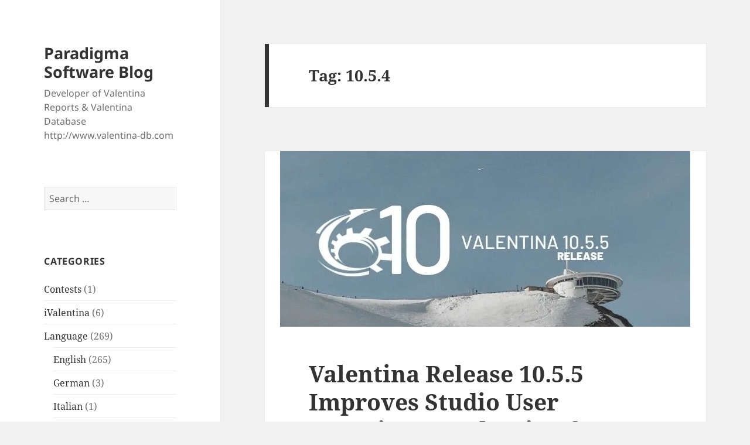

--- FILE ---
content_type: text/html; charset=UTF-8
request_url: https://www.valentina-db.net/tag/10-5-4/
body_size: 10120
content:
<!DOCTYPE html>
<html lang="en-US" class="no-js">
<head>
	<meta charset="UTF-8">
	<meta name="viewport" content="width=device-width, initial-scale=1.0">
	<link rel="profile" href="https://gmpg.org/xfn/11">
	<link rel="pingback" href="https://www.valentina-db.net/xmlrpc.php">
	<script>
(function(html){html.className = html.className.replace(/\bno-js\b/,'js')})(document.documentElement);
//# sourceURL=twentyfifteen_javascript_detection
</script>
<title>10.5.4 &#8211; Paradigma Software Blog</title>
<meta name='robots' content='max-image-preview:large' />
<link rel='dns-prefetch' href='//secure.gravatar.com' />
<link rel='dns-prefetch' href='//stats.wp.com' />
<link rel='dns-prefetch' href='//v0.wordpress.com' />
<link rel='dns-prefetch' href='//widgets.wp.com' />
<link rel='dns-prefetch' href='//s0.wp.com' />
<link rel='dns-prefetch' href='//0.gravatar.com' />
<link rel='dns-prefetch' href='//1.gravatar.com' />
<link rel='dns-prefetch' href='//2.gravatar.com' />
<link rel='preconnect' href='//i0.wp.com' />
<link rel="alternate" type="application/rss+xml" title="Paradigma Software Blog &raquo; Feed" href="https://www.valentina-db.net/feed/" />
<link rel="alternate" type="application/rss+xml" title="Paradigma Software Blog &raquo; Comments Feed" href="https://www.valentina-db.net/comments/feed/" />
<link rel="alternate" type="application/rss+xml" title="Paradigma Software Blog &raquo; 10.5.4 Tag Feed" href="https://www.valentina-db.net/tag/10-5-4/feed/" />
<style id='wp-img-auto-sizes-contain-inline-css'>
img:is([sizes=auto i],[sizes^="auto," i]){contain-intrinsic-size:3000px 1500px}
/*# sourceURL=wp-img-auto-sizes-contain-inline-css */
</style>
<link rel='stylesheet' id='twentyfifteen-jetpack-css' href='https://www.valentina-db.net/wp-content/plugins/jetpack/modules/theme-tools/compat/twentyfifteen.css?ver=15.4' media='all' />
<style id='wp-emoji-styles-inline-css'>

	img.wp-smiley, img.emoji {
		display: inline !important;
		border: none !important;
		box-shadow: none !important;
		height: 1em !important;
		width: 1em !important;
		margin: 0 0.07em !important;
		vertical-align: -0.1em !important;
		background: none !important;
		padding: 0 !important;
	}
/*# sourceURL=wp-emoji-styles-inline-css */
</style>
<style id='wp-block-library-inline-css'>
:root{--wp-block-synced-color:#7a00df;--wp-block-synced-color--rgb:122,0,223;--wp-bound-block-color:var(--wp-block-synced-color);--wp-editor-canvas-background:#ddd;--wp-admin-theme-color:#007cba;--wp-admin-theme-color--rgb:0,124,186;--wp-admin-theme-color-darker-10:#006ba1;--wp-admin-theme-color-darker-10--rgb:0,107,160.5;--wp-admin-theme-color-darker-20:#005a87;--wp-admin-theme-color-darker-20--rgb:0,90,135;--wp-admin-border-width-focus:2px}@media (min-resolution:192dpi){:root{--wp-admin-border-width-focus:1.5px}}.wp-element-button{cursor:pointer}:root .has-very-light-gray-background-color{background-color:#eee}:root .has-very-dark-gray-background-color{background-color:#313131}:root .has-very-light-gray-color{color:#eee}:root .has-very-dark-gray-color{color:#313131}:root .has-vivid-green-cyan-to-vivid-cyan-blue-gradient-background{background:linear-gradient(135deg,#00d084,#0693e3)}:root .has-purple-crush-gradient-background{background:linear-gradient(135deg,#34e2e4,#4721fb 50%,#ab1dfe)}:root .has-hazy-dawn-gradient-background{background:linear-gradient(135deg,#faaca8,#dad0ec)}:root .has-subdued-olive-gradient-background{background:linear-gradient(135deg,#fafae1,#67a671)}:root .has-atomic-cream-gradient-background{background:linear-gradient(135deg,#fdd79a,#004a59)}:root .has-nightshade-gradient-background{background:linear-gradient(135deg,#330968,#31cdcf)}:root .has-midnight-gradient-background{background:linear-gradient(135deg,#020381,#2874fc)}:root{--wp--preset--font-size--normal:16px;--wp--preset--font-size--huge:42px}.has-regular-font-size{font-size:1em}.has-larger-font-size{font-size:2.625em}.has-normal-font-size{font-size:var(--wp--preset--font-size--normal)}.has-huge-font-size{font-size:var(--wp--preset--font-size--huge)}.has-text-align-center{text-align:center}.has-text-align-left{text-align:left}.has-text-align-right{text-align:right}.has-fit-text{white-space:nowrap!important}#end-resizable-editor-section{display:none}.aligncenter{clear:both}.items-justified-left{justify-content:flex-start}.items-justified-center{justify-content:center}.items-justified-right{justify-content:flex-end}.items-justified-space-between{justify-content:space-between}.screen-reader-text{border:0;clip-path:inset(50%);height:1px;margin:-1px;overflow:hidden;padding:0;position:absolute;width:1px;word-wrap:normal!important}.screen-reader-text:focus{background-color:#ddd;clip-path:none;color:#444;display:block;font-size:1em;height:auto;left:5px;line-height:normal;padding:15px 23px 14px;text-decoration:none;top:5px;width:auto;z-index:100000}html :where(.has-border-color){border-style:solid}html :where([style*=border-top-color]){border-top-style:solid}html :where([style*=border-right-color]){border-right-style:solid}html :where([style*=border-bottom-color]){border-bottom-style:solid}html :where([style*=border-left-color]){border-left-style:solid}html :where([style*=border-width]){border-style:solid}html :where([style*=border-top-width]){border-top-style:solid}html :where([style*=border-right-width]){border-right-style:solid}html :where([style*=border-bottom-width]){border-bottom-style:solid}html :where([style*=border-left-width]){border-left-style:solid}html :where(img[class*=wp-image-]){height:auto;max-width:100%}:where(figure){margin:0 0 1em}html :where(.is-position-sticky){--wp-admin--admin-bar--position-offset:var(--wp-admin--admin-bar--height,0px)}@media screen and (max-width:600px){html :where(.is-position-sticky){--wp-admin--admin-bar--position-offset:0px}}

/*# sourceURL=wp-block-library-inline-css */
</style><style id='wp-block-paragraph-inline-css'>
.is-small-text{font-size:.875em}.is-regular-text{font-size:1em}.is-large-text{font-size:2.25em}.is-larger-text{font-size:3em}.has-drop-cap:not(:focus):first-letter{float:left;font-size:8.4em;font-style:normal;font-weight:100;line-height:.68;margin:.05em .1em 0 0;text-transform:uppercase}body.rtl .has-drop-cap:not(:focus):first-letter{float:none;margin-left:.1em}p.has-drop-cap.has-background{overflow:hidden}:root :where(p.has-background){padding:1.25em 2.375em}:where(p.has-text-color:not(.has-link-color)) a{color:inherit}p.has-text-align-left[style*="writing-mode:vertical-lr"],p.has-text-align-right[style*="writing-mode:vertical-rl"]{rotate:180deg}
/*# sourceURL=https://www.valentina-db.net/wp-includes/blocks/paragraph/style.min.css */
</style>
<style id='global-styles-inline-css'>
:root{--wp--preset--aspect-ratio--square: 1;--wp--preset--aspect-ratio--4-3: 4/3;--wp--preset--aspect-ratio--3-4: 3/4;--wp--preset--aspect-ratio--3-2: 3/2;--wp--preset--aspect-ratio--2-3: 2/3;--wp--preset--aspect-ratio--16-9: 16/9;--wp--preset--aspect-ratio--9-16: 9/16;--wp--preset--color--black: #000000;--wp--preset--color--cyan-bluish-gray: #abb8c3;--wp--preset--color--white: #fff;--wp--preset--color--pale-pink: #f78da7;--wp--preset--color--vivid-red: #cf2e2e;--wp--preset--color--luminous-vivid-orange: #ff6900;--wp--preset--color--luminous-vivid-amber: #fcb900;--wp--preset--color--light-green-cyan: #7bdcb5;--wp--preset--color--vivid-green-cyan: #00d084;--wp--preset--color--pale-cyan-blue: #8ed1fc;--wp--preset--color--vivid-cyan-blue: #0693e3;--wp--preset--color--vivid-purple: #9b51e0;--wp--preset--color--dark-gray: #111;--wp--preset--color--light-gray: #f1f1f1;--wp--preset--color--yellow: #f4ca16;--wp--preset--color--dark-brown: #352712;--wp--preset--color--medium-pink: #e53b51;--wp--preset--color--light-pink: #ffe5d1;--wp--preset--color--dark-purple: #2e2256;--wp--preset--color--purple: #674970;--wp--preset--color--blue-gray: #22313f;--wp--preset--color--bright-blue: #55c3dc;--wp--preset--color--light-blue: #e9f2f9;--wp--preset--gradient--vivid-cyan-blue-to-vivid-purple: linear-gradient(135deg,rgb(6,147,227) 0%,rgb(155,81,224) 100%);--wp--preset--gradient--light-green-cyan-to-vivid-green-cyan: linear-gradient(135deg,rgb(122,220,180) 0%,rgb(0,208,130) 100%);--wp--preset--gradient--luminous-vivid-amber-to-luminous-vivid-orange: linear-gradient(135deg,rgb(252,185,0) 0%,rgb(255,105,0) 100%);--wp--preset--gradient--luminous-vivid-orange-to-vivid-red: linear-gradient(135deg,rgb(255,105,0) 0%,rgb(207,46,46) 100%);--wp--preset--gradient--very-light-gray-to-cyan-bluish-gray: linear-gradient(135deg,rgb(238,238,238) 0%,rgb(169,184,195) 100%);--wp--preset--gradient--cool-to-warm-spectrum: linear-gradient(135deg,rgb(74,234,220) 0%,rgb(151,120,209) 20%,rgb(207,42,186) 40%,rgb(238,44,130) 60%,rgb(251,105,98) 80%,rgb(254,248,76) 100%);--wp--preset--gradient--blush-light-purple: linear-gradient(135deg,rgb(255,206,236) 0%,rgb(152,150,240) 100%);--wp--preset--gradient--blush-bordeaux: linear-gradient(135deg,rgb(254,205,165) 0%,rgb(254,45,45) 50%,rgb(107,0,62) 100%);--wp--preset--gradient--luminous-dusk: linear-gradient(135deg,rgb(255,203,112) 0%,rgb(199,81,192) 50%,rgb(65,88,208) 100%);--wp--preset--gradient--pale-ocean: linear-gradient(135deg,rgb(255,245,203) 0%,rgb(182,227,212) 50%,rgb(51,167,181) 100%);--wp--preset--gradient--electric-grass: linear-gradient(135deg,rgb(202,248,128) 0%,rgb(113,206,126) 100%);--wp--preset--gradient--midnight: linear-gradient(135deg,rgb(2,3,129) 0%,rgb(40,116,252) 100%);--wp--preset--gradient--dark-gray-gradient-gradient: linear-gradient(90deg, rgba(17,17,17,1) 0%, rgba(42,42,42,1) 100%);--wp--preset--gradient--light-gray-gradient: linear-gradient(90deg, rgba(241,241,241,1) 0%, rgba(215,215,215,1) 100%);--wp--preset--gradient--white-gradient: linear-gradient(90deg, rgba(255,255,255,1) 0%, rgba(230,230,230,1) 100%);--wp--preset--gradient--yellow-gradient: linear-gradient(90deg, rgba(244,202,22,1) 0%, rgba(205,168,10,1) 100%);--wp--preset--gradient--dark-brown-gradient: linear-gradient(90deg, rgba(53,39,18,1) 0%, rgba(91,67,31,1) 100%);--wp--preset--gradient--medium-pink-gradient: linear-gradient(90deg, rgba(229,59,81,1) 0%, rgba(209,28,51,1) 100%);--wp--preset--gradient--light-pink-gradient: linear-gradient(90deg, rgba(255,229,209,1) 0%, rgba(255,200,158,1) 100%);--wp--preset--gradient--dark-purple-gradient: linear-gradient(90deg, rgba(46,34,86,1) 0%, rgba(66,48,123,1) 100%);--wp--preset--gradient--purple-gradient: linear-gradient(90deg, rgba(103,73,112,1) 0%, rgba(131,93,143,1) 100%);--wp--preset--gradient--blue-gray-gradient: linear-gradient(90deg, rgba(34,49,63,1) 0%, rgba(52,75,96,1) 100%);--wp--preset--gradient--bright-blue-gradient: linear-gradient(90deg, rgba(85,195,220,1) 0%, rgba(43,180,211,1) 100%);--wp--preset--gradient--light-blue-gradient: linear-gradient(90deg, rgba(233,242,249,1) 0%, rgba(193,218,238,1) 100%);--wp--preset--font-size--small: 13px;--wp--preset--font-size--medium: 20px;--wp--preset--font-size--large: 36px;--wp--preset--font-size--x-large: 42px;--wp--preset--spacing--20: 0.44rem;--wp--preset--spacing--30: 0.67rem;--wp--preset--spacing--40: 1rem;--wp--preset--spacing--50: 1.5rem;--wp--preset--spacing--60: 2.25rem;--wp--preset--spacing--70: 3.38rem;--wp--preset--spacing--80: 5.06rem;--wp--preset--shadow--natural: 6px 6px 9px rgba(0, 0, 0, 0.2);--wp--preset--shadow--deep: 12px 12px 50px rgba(0, 0, 0, 0.4);--wp--preset--shadow--sharp: 6px 6px 0px rgba(0, 0, 0, 0.2);--wp--preset--shadow--outlined: 6px 6px 0px -3px rgb(255, 255, 255), 6px 6px rgb(0, 0, 0);--wp--preset--shadow--crisp: 6px 6px 0px rgb(0, 0, 0);}:where(.is-layout-flex){gap: 0.5em;}:where(.is-layout-grid){gap: 0.5em;}body .is-layout-flex{display: flex;}.is-layout-flex{flex-wrap: wrap;align-items: center;}.is-layout-flex > :is(*, div){margin: 0;}body .is-layout-grid{display: grid;}.is-layout-grid > :is(*, div){margin: 0;}:where(.wp-block-columns.is-layout-flex){gap: 2em;}:where(.wp-block-columns.is-layout-grid){gap: 2em;}:where(.wp-block-post-template.is-layout-flex){gap: 1.25em;}:where(.wp-block-post-template.is-layout-grid){gap: 1.25em;}.has-black-color{color: var(--wp--preset--color--black) !important;}.has-cyan-bluish-gray-color{color: var(--wp--preset--color--cyan-bluish-gray) !important;}.has-white-color{color: var(--wp--preset--color--white) !important;}.has-pale-pink-color{color: var(--wp--preset--color--pale-pink) !important;}.has-vivid-red-color{color: var(--wp--preset--color--vivid-red) !important;}.has-luminous-vivid-orange-color{color: var(--wp--preset--color--luminous-vivid-orange) !important;}.has-luminous-vivid-amber-color{color: var(--wp--preset--color--luminous-vivid-amber) !important;}.has-light-green-cyan-color{color: var(--wp--preset--color--light-green-cyan) !important;}.has-vivid-green-cyan-color{color: var(--wp--preset--color--vivid-green-cyan) !important;}.has-pale-cyan-blue-color{color: var(--wp--preset--color--pale-cyan-blue) !important;}.has-vivid-cyan-blue-color{color: var(--wp--preset--color--vivid-cyan-blue) !important;}.has-vivid-purple-color{color: var(--wp--preset--color--vivid-purple) !important;}.has-black-background-color{background-color: var(--wp--preset--color--black) !important;}.has-cyan-bluish-gray-background-color{background-color: var(--wp--preset--color--cyan-bluish-gray) !important;}.has-white-background-color{background-color: var(--wp--preset--color--white) !important;}.has-pale-pink-background-color{background-color: var(--wp--preset--color--pale-pink) !important;}.has-vivid-red-background-color{background-color: var(--wp--preset--color--vivid-red) !important;}.has-luminous-vivid-orange-background-color{background-color: var(--wp--preset--color--luminous-vivid-orange) !important;}.has-luminous-vivid-amber-background-color{background-color: var(--wp--preset--color--luminous-vivid-amber) !important;}.has-light-green-cyan-background-color{background-color: var(--wp--preset--color--light-green-cyan) !important;}.has-vivid-green-cyan-background-color{background-color: var(--wp--preset--color--vivid-green-cyan) !important;}.has-pale-cyan-blue-background-color{background-color: var(--wp--preset--color--pale-cyan-blue) !important;}.has-vivid-cyan-blue-background-color{background-color: var(--wp--preset--color--vivid-cyan-blue) !important;}.has-vivid-purple-background-color{background-color: var(--wp--preset--color--vivid-purple) !important;}.has-black-border-color{border-color: var(--wp--preset--color--black) !important;}.has-cyan-bluish-gray-border-color{border-color: var(--wp--preset--color--cyan-bluish-gray) !important;}.has-white-border-color{border-color: var(--wp--preset--color--white) !important;}.has-pale-pink-border-color{border-color: var(--wp--preset--color--pale-pink) !important;}.has-vivid-red-border-color{border-color: var(--wp--preset--color--vivid-red) !important;}.has-luminous-vivid-orange-border-color{border-color: var(--wp--preset--color--luminous-vivid-orange) !important;}.has-luminous-vivid-amber-border-color{border-color: var(--wp--preset--color--luminous-vivid-amber) !important;}.has-light-green-cyan-border-color{border-color: var(--wp--preset--color--light-green-cyan) !important;}.has-vivid-green-cyan-border-color{border-color: var(--wp--preset--color--vivid-green-cyan) !important;}.has-pale-cyan-blue-border-color{border-color: var(--wp--preset--color--pale-cyan-blue) !important;}.has-vivid-cyan-blue-border-color{border-color: var(--wp--preset--color--vivid-cyan-blue) !important;}.has-vivid-purple-border-color{border-color: var(--wp--preset--color--vivid-purple) !important;}.has-vivid-cyan-blue-to-vivid-purple-gradient-background{background: var(--wp--preset--gradient--vivid-cyan-blue-to-vivid-purple) !important;}.has-light-green-cyan-to-vivid-green-cyan-gradient-background{background: var(--wp--preset--gradient--light-green-cyan-to-vivid-green-cyan) !important;}.has-luminous-vivid-amber-to-luminous-vivid-orange-gradient-background{background: var(--wp--preset--gradient--luminous-vivid-amber-to-luminous-vivid-orange) !important;}.has-luminous-vivid-orange-to-vivid-red-gradient-background{background: var(--wp--preset--gradient--luminous-vivid-orange-to-vivid-red) !important;}.has-very-light-gray-to-cyan-bluish-gray-gradient-background{background: var(--wp--preset--gradient--very-light-gray-to-cyan-bluish-gray) !important;}.has-cool-to-warm-spectrum-gradient-background{background: var(--wp--preset--gradient--cool-to-warm-spectrum) !important;}.has-blush-light-purple-gradient-background{background: var(--wp--preset--gradient--blush-light-purple) !important;}.has-blush-bordeaux-gradient-background{background: var(--wp--preset--gradient--blush-bordeaux) !important;}.has-luminous-dusk-gradient-background{background: var(--wp--preset--gradient--luminous-dusk) !important;}.has-pale-ocean-gradient-background{background: var(--wp--preset--gradient--pale-ocean) !important;}.has-electric-grass-gradient-background{background: var(--wp--preset--gradient--electric-grass) !important;}.has-midnight-gradient-background{background: var(--wp--preset--gradient--midnight) !important;}.has-small-font-size{font-size: var(--wp--preset--font-size--small) !important;}.has-medium-font-size{font-size: var(--wp--preset--font-size--medium) !important;}.has-large-font-size{font-size: var(--wp--preset--font-size--large) !important;}.has-x-large-font-size{font-size: var(--wp--preset--font-size--x-large) !important;}
/*# sourceURL=global-styles-inline-css */
</style>

<style id='classic-theme-styles-inline-css'>
/*! This file is auto-generated */
.wp-block-button__link{color:#fff;background-color:#32373c;border-radius:9999px;box-shadow:none;text-decoration:none;padding:calc(.667em + 2px) calc(1.333em + 2px);font-size:1.125em}.wp-block-file__button{background:#32373c;color:#fff;text-decoration:none}
/*# sourceURL=/wp-includes/css/classic-themes.min.css */
</style>
<link rel='stylesheet' id='twentyfifteen-fonts-css' href='https://www.valentina-db.net/wp-content/themes/twentyfifteen/assets/fonts/noto-sans-plus-noto-serif-plus-inconsolata.css?ver=20230328' media='all' />
<link rel='stylesheet' id='genericons-css' href='https://www.valentina-db.net/wp-content/plugins/jetpack/_inc/genericons/genericons/genericons.css?ver=3.1' media='all' />
<link rel='stylesheet' id='twentyfifteen-style-css' href='https://www.valentina-db.net/wp-content/themes/twentyfifteen/style.css?ver=20251202' media='all' />
<link rel='stylesheet' id='twentyfifteen-block-style-css' href='https://www.valentina-db.net/wp-content/themes/twentyfifteen/css/blocks.css?ver=20240715' media='all' />
<link rel='stylesheet' id='jetpack_likes-css' href='https://www.valentina-db.net/wp-content/plugins/jetpack/modules/likes/style.css?ver=15.4' media='all' />
<script src="https://www.valentina-db.net/wp-includes/js/jquery/jquery.min.js?ver=3.7.1" id="jquery-core-js"></script>
<script src="https://www.valentina-db.net/wp-includes/js/jquery/jquery-migrate.min.js?ver=3.4.1" id="jquery-migrate-js"></script>
<script id="twentyfifteen-script-js-extra">
var screenReaderText = {"expand":"\u003Cspan class=\"screen-reader-text\"\u003Eexpand child menu\u003C/span\u003E","collapse":"\u003Cspan class=\"screen-reader-text\"\u003Ecollapse child menu\u003C/span\u003E"};
//# sourceURL=twentyfifteen-script-js-extra
</script>
<script src="https://www.valentina-db.net/wp-content/themes/twentyfifteen/js/functions.js?ver=20250729" id="twentyfifteen-script-js" defer data-wp-strategy="defer"></script>
<link rel="https://api.w.org/" href="https://www.valentina-db.net/wp-json/" /><link rel="alternate" title="JSON" type="application/json" href="https://www.valentina-db.net/wp-json/wp/v2/tags/288" /><link rel="EditURI" type="application/rsd+xml" title="RSD" href="https://www.valentina-db.net/xmlrpc.php?rsd" />
<meta name="generator" content="MYOB">	<style>img#wpstats{display:none}</style>
		
<!-- Jetpack Open Graph Tags -->
<meta property="og:type" content="website" />
<meta property="og:title" content="10.5.4 &#8211; Paradigma Software Blog" />
<meta property="og:url" content="https://www.valentina-db.net/tag/10-5-4/" />
<meta property="og:site_name" content="Paradigma Software Blog" />
<meta property="og:image" content="https://s0.wp.com/i/blank.jpg" />
<meta property="og:image:width" content="200" />
<meta property="og:image:height" content="200" />
<meta property="og:image:alt" content="" />
<meta property="og:locale" content="en_US" />

<!-- End Jetpack Open Graph Tags -->
</head>

<body class="archive tag tag-10-5-4 tag-288 wp-embed-responsive wp-theme-twentyfifteen">
<div id="page" class="hfeed site">
	<a class="skip-link screen-reader-text" href="#content">
		Skip to content	</a>

	<div id="sidebar" class="sidebar">
		<header id="masthead" class="site-header">
			<div class="site-branding">
									<p class="site-title"><a href="https://www.valentina-db.net/" rel="home" >Paradigma Software Blog</a></p>
										<p class="site-description">Developer of Valentina Reports &amp; Valentina Database http://www.valentina-db.com</p>
				
				<button class="secondary-toggle">Menu and widgets</button>
			</div><!-- .site-branding -->
		</header><!-- .site-header -->

			<div id="secondary" class="secondary">

		
		
					<div id="widget-area" class="widget-area" role="complementary">
				<aside id="search-3" class="widget widget_search"><form role="search" method="get" class="search-form" action="https://www.valentina-db.net/">
				<label>
					<span class="screen-reader-text">Search for:</span>
					<input type="search" class="search-field" placeholder="Search &hellip;" value="" name="s" />
				</label>
				<input type="submit" class="search-submit screen-reader-text" value="Search" />
			</form></aside><aside id="categories-2" class="widget widget_categories"><h2 class="widget-title">Categories</h2><nav aria-label="Categories">
			<ul>
					<li class="cat-item cat-item-153"><a href="https://www.valentina-db.net/category/contests/">Contests</a> (1)
</li>
	<li class="cat-item cat-item-77"><a href="https://www.valentina-db.net/category/ivalentina/">iValentina</a> (6)
</li>
	<li class="cat-item cat-item-3"><a href="https://www.valentina-db.net/category/language/">Language</a> (269)
<ul class='children'>
	<li class="cat-item cat-item-4"><a href="https://www.valentina-db.net/category/language/english/">English</a> (265)
</li>
	<li class="cat-item cat-item-6"><a href="https://www.valentina-db.net/category/language/german/">German</a> (3)
</li>
	<li class="cat-item cat-item-94"><a href="https://www.valentina-db.net/category/language/italian/">Italian</a> (1)
</li>
	<li class="cat-item cat-item-5"><a href="https://www.valentina-db.net/category/language/russian/">Russian</a> (4)
</li>
	<li class="cat-item cat-item-384"><a href="https://www.valentina-db.net/category/language/ukrainian/">Ukrainian</a> (1)
</li>
</ul>
</li>
	<li class="cat-item cat-item-29"><a href="https://www.valentina-db.net/category/paradigma-software/">Paradigma Software</a> (141)
<ul class='children'>
	<li class="cat-item cat-item-86"><a href="https://www.valentina-db.net/category/paradigma-software/benches/">Benches</a> (6)
</li>
	<li class="cat-item cat-item-364"><a href="https://www.valentina-db.net/category/paradigma-software/betas/">Betas</a> (1)
</li>
	<li class="cat-item cat-item-171"><a href="https://www.valentina-db.net/category/paradigma-software/education-research/">Education &amp; Research</a> (3)
</li>
	<li class="cat-item cat-item-63"><a href="https://www.valentina-db.net/category/paradigma-software/events/">Events</a> (2)
</li>
	<li class="cat-item cat-item-66"><a href="https://www.valentina-db.net/category/paradigma-software/info/">Info</a> (9)
</li>
	<li class="cat-item cat-item-88"><a href="https://www.valentina-db.net/category/paradigma-software/licensing/">Licensing</a> (7)
</li>
	<li class="cat-item cat-item-70"><a href="https://www.valentina-db.net/category/paradigma-software/partners/">Partners</a> (9)
</li>
	<li class="cat-item cat-item-131"><a href="https://www.valentina-db.net/category/paradigma-software/releases/">Releases</a> (63)
</li>
	<li class="cat-item cat-item-64"><a href="https://www.valentina-db.net/category/paradigma-software/special-offers/">Special Offers</a> (37)
</li>
	<li class="cat-item cat-item-105"><a href="https://www.valentina-db.net/category/paradigma-software/videos/">Videos</a> (10)
</li>
</ul>
</li>
	<li class="cat-item cat-item-41"><a href="https://www.valentina-db.net/category/platforms/">Platforms</a> (98)
<ul class='children'>
	<li class="cat-item cat-item-60"><a href="https://www.valentina-db.net/category/platforms/64-bit/">64 bit</a> (26)
</li>
	<li class="cat-item cat-item-65"><a href="https://www.valentina-db.net/category/platforms/iphoneipad/">iPhone/iPad</a> (8)
</li>
	<li class="cat-item cat-item-42"><a href="https://www.valentina-db.net/category/platforms/linux/">Linux</a> (37)
</li>
	<li class="cat-item cat-item-43"><a href="https://www.valentina-db.net/category/platforms/mac-os-x/">macOS</a> (60)
</li>
	<li class="cat-item cat-item-44"><a href="https://www.valentina-db.net/category/platforms/windows/">Windows</a> (33)
</li>
</ul>
</li>
	<li class="cat-item cat-item-324"><a href="https://www.valentina-db.net/category/ukraine/">Ukraine</a> (1)
</li>
	<li class="cat-item cat-item-1"><a href="https://www.valentina-db.net/category/uncategorized/">Uncategorized</a> (3)
</li>
	<li class="cat-item cat-item-14"><a href="https://www.valentina-db.net/category/adk/">Valentina ADKs</a> (186)
<ul class='children'>
	<li class="cat-item cat-item-17"><a href="https://www.valentina-db.net/category/adk/vnet/">Valentina for .NET</a> (12)
</li>
	<li class="cat-item cat-item-23"><a href="https://www.valentina-db.net/category/adk/vcsdk/">Valentina for C</a> (11)
</li>
	<li class="cat-item cat-item-19"><a href="https://www.valentina-db.net/category/adk/vsdk/">Valentina for C++</a> (20)
</li>
	<li class="cat-item cat-item-59"><a href="https://www.valentina-db.net/category/adk/valentina-for-cocoa/">Valentina for Cocoa</a> (13)
</li>
	<li class="cat-item cat-item-18"><a href="https://www.valentina-db.net/category/adk/vcom/">Valentina for COM</a> (2)
</li>
	<li class="cat-item cat-item-25"><a href="https://www.valentina-db.net/category/adk/v4md/">Valentina for Director</a> (5)
</li>
	<li class="cat-item cat-item-38"><a href="https://www.valentina-db.net/category/adk/valentina-for-iphone/">Valentina for iPhone</a> (3)
</li>
	<li class="cat-item cat-item-24"><a href="https://www.valentina-db.net/category/adk/vjdk/">Valentina for Java</a> (11)
</li>
	<li class="cat-item cat-item-20"><a href="https://www.valentina-db.net/category/adk/vphp/">Valentina for PHP</a> (20)
</li>
	<li class="cat-item cat-item-261"><a href="https://www.valentina-db.net/category/adk/valentina-for-python/">Valentina for Python</a> (18)
</li>
	<li class="cat-item cat-item-15"><a href="https://www.valentina-db.net/category/adk/v4rb/">Valentina for REALbasic/Xojo</a> (61)
</li>
	<li class="cat-item cat-item-22"><a href="https://www.valentina-db.net/category/adk/v4rev/">Valentina for Revolution/Livecode</a> (17)
</li>
	<li class="cat-item cat-item-21"><a href="https://www.valentina-db.net/category/adk/vruby/">Valentina for Ruby</a> (3)
</li>
	<li class="cat-item cat-item-40"><a href="https://www.valentina-db.net/category/adk/valentina-odbc/">Valentina ODBC</a> (9)
</li>
</ul>
</li>
	<li class="cat-item cat-item-87"><a href="https://www.valentina-db.net/category/valentina-developer-network/">Valentina Developer Network</a> (14)
</li>
	<li class="cat-item cat-item-26"><a href="https://www.valentina-db.net/category/valentina-docs/">Valentina Docs</a> (13)
</li>
	<li class="cat-item cat-item-211"><a href="https://www.valentina-db.net/category/valentina-forms/">Valentina Forms</a> (26)
</li>
	<li class="cat-item cat-item-10"><a href="https://www.valentina-db.net/category/vkernel/">Valentina KERNEL</a> (148)
</li>
	<li class="cat-item cat-item-366"><a href="https://www.valentina-db.net/category/valentina-projects/">Valentina Projects</a> (11)
</li>
	<li class="cat-item cat-item-11"><a href="https://www.valentina-db.net/category/vreports/">Valentina Reports</a> (122)
</li>
	<li class="cat-item cat-item-7"><a href="https://www.valentina-db.net/category/vserver/">Valentina Server</a> (169)
</li>
	<li class="cat-item cat-item-8"><a href="https://www.valentina-db.net/category/vsql/">Valentina SQL</a> (128)
</li>
	<li class="cat-item cat-item-9"><a href="https://www.valentina-db.net/category/vstudio/">Valentina Studio</a> (277)
</li>
	<li class="cat-item cat-item-13"><a href="https://www.valentina-db.net/category/vstudio-pro/">Valentina Studio Pro</a> (300)
</li>
	<li class="cat-item cat-item-284"><a href="https://www.valentina-db.net/category/valentina-studio-single/">Valentina Studio Single</a> (99)
</li>
	<li class="cat-item cat-item-52"><a href="https://www.valentina-db.net/category/valentina-users-say/">Valentina Users Say</a> (6)
</li>
			</ul>

			</nav></aside><aside id="tag_cloud-2" class="widget widget_tag_cloud"><h2 class="widget-title">Tags</h2><nav aria-label="Tags"><div class="tagcloud"><ul class='wp-tag-cloud' role='list'>
	<li><a href="https://www.valentina-db.net/tag/41/" class="tag-cloud-link tag-link-12 tag-link-position-1" style="font-size: 13.266055045872pt;" aria-label="4.1 (12 items)">4.1</a></li>
	<li><a href="https://www.valentina-db.net/tag/42/" class="tag-cloud-link tag-link-27 tag-link-position-2" style="font-size: 15.192660550459pt;" aria-label="4.2 (17 items)">4.2</a></li>
	<li><a href="https://www.valentina-db.net/tag/4-3/" class="tag-cloud-link tag-link-39 tag-link-position-3" style="font-size: 10.56880733945pt;" aria-label="4.3 (7 items)">4.3</a></li>
	<li><a href="https://www.valentina-db.net/tag/4-5/" class="tag-cloud-link tag-link-49 tag-link-position-4" style="font-size: 11.853211009174pt;" aria-label="4.5 (9 items)">4.5</a></li>
	<li><a href="https://www.valentina-db.net/tag/4-6/" class="tag-cloud-link tag-link-57 tag-link-position-5" style="font-size: 11.211009174312pt;" aria-label="4.6 (8 items)">4.6</a></li>
	<li><a href="https://www.valentina-db.net/tag/4-7/" class="tag-cloud-link tag-link-61 tag-link-position-6" style="font-size: 8pt;" aria-label="4.7 (4 items)">4.7</a></li>
	<li><a href="https://www.valentina-db.net/tag/4-8/" class="tag-cloud-link tag-link-62 tag-link-position-7" style="font-size: 14.422018348624pt;" aria-label="4.8 (15 items)">4.8</a></li>
	<li><a href="https://www.valentina-db.net/tag/4-8-1/" class="tag-cloud-link tag-link-72 tag-link-position-8" style="font-size: 8pt;" aria-label="4.8.1 (4 items)">4.8.1</a></li>
	<li><a href="https://www.valentina-db.net/tag/4-9/" class="tag-cloud-link tag-link-73 tag-link-position-9" style="font-size: 11.211009174312pt;" aria-label="4.9 (8 items)">4.9</a></li>
	<li><a href="https://www.valentina-db.net/tag/4-9-1/" class="tag-cloud-link tag-link-78 tag-link-position-10" style="font-size: 11.853211009174pt;" aria-label="4.9.1 (9 items)">4.9.1</a></li>
	<li><a href="https://www.valentina-db.net/tag/5-0/" class="tag-cloud-link tag-link-79 tag-link-position-11" style="font-size: 22pt;" aria-label="5.0 (61 items)">5.0</a></li>
	<li><a href="https://www.valentina-db.net/tag/5-1/" class="tag-cloud-link tag-link-90 tag-link-position-12" style="font-size: 11.211009174312pt;" aria-label="5.1 (8 items)">5.1</a></li>
	<li><a href="https://www.valentina-db.net/tag/5-2/" class="tag-cloud-link tag-link-91 tag-link-position-13" style="font-size: 10.56880733945pt;" aria-label="5.2 (7 items)">5.2</a></li>
	<li><a href="https://www.valentina-db.net/tag/5-2-3/" class="tag-cloud-link tag-link-93 tag-link-position-14" style="font-size: 8pt;" aria-label="5.2.3 (4 items)">5.2.3</a></li>
	<li><a href="https://www.valentina-db.net/tag/5-3/" class="tag-cloud-link tag-link-97 tag-link-position-15" style="font-size: 9.9266055045872pt;" aria-label="5.3 (6 items)">5.3</a></li>
	<li><a href="https://www.valentina-db.net/tag/5-4/" class="tag-cloud-link tag-link-98 tag-link-position-16" style="font-size: 11.211009174312pt;" aria-label="5.4 (8 items)">5.4</a></li>
	<li><a href="https://www.valentina-db.net/tag/5-5/" class="tag-cloud-link tag-link-104 tag-link-position-17" style="font-size: 14.165137614679pt;" aria-label="5.5 (14 items)">5.5</a></li>
	<li><a href="https://www.valentina-db.net/tag/5-5-5/" class="tag-cloud-link tag-link-128 tag-link-position-18" style="font-size: 8pt;" aria-label="5.5.5 (4 items)">5.5.5</a></li>
	<li><a href="https://www.valentina-db.net/tag/6-0/" class="tag-cloud-link tag-link-148 tag-link-position-19" style="font-size: 10.56880733945pt;" aria-label="6.0 (7 items)">6.0</a></li>
	<li><a href="https://www.valentina-db.net/tag/6-5/" class="tag-cloud-link tag-link-164 tag-link-position-20" style="font-size: 10.56880733945pt;" aria-label="6.5 (7 items)">6.5</a></li>
	<li><a href="https://www.valentina-db.net/tag/6-6/" class="tag-cloud-link tag-link-172 tag-link-position-21" style="font-size: 9.9266055045872pt;" aria-label="6.6 (6 items)">6.6</a></li>
	<li><a href="https://www.valentina-db.net/tag/7-0/" class="tag-cloud-link tag-link-180 tag-link-position-22" style="font-size: 13.779816513761pt;" aria-label="7.0 (13 items)">7.0</a></li>
	<li><a href="https://www.valentina-db.net/tag/7-3/" class="tag-cloud-link tag-link-189 tag-link-position-23" style="font-size: 9.0275229357798pt;" aria-label="7.3 (5 items)">7.3</a></li>
	<li><a href="https://www.valentina-db.net/tag/7-5/" class="tag-cloud-link tag-link-198 tag-link-position-24" style="font-size: 9.0275229357798pt;" aria-label="7.5 (5 items)">7.5</a></li>
	<li><a href="https://www.valentina-db.net/tag/8-0/" class="tag-cloud-link tag-link-209 tag-link-position-25" style="font-size: 12.880733944954pt;" aria-label="8.0 (11 items)">8.0</a></li>
	<li><a href="https://www.valentina-db.net/tag/8-3/" class="tag-cloud-link tag-link-216 tag-link-position-26" style="font-size: 9.9266055045872pt;" aria-label="8.3 (6 items)">8.3</a></li>
	<li><a href="https://www.valentina-db.net/tag/8-6/" class="tag-cloud-link tag-link-229 tag-link-position-27" style="font-size: 8pt;" aria-label="8.6 (4 items)">8.6</a></li>
	<li><a href="https://www.valentina-db.net/tag/9-0/" class="tag-cloud-link tag-link-238 tag-link-position-28" style="font-size: 11.853211009174pt;" aria-label="9.0 (9 items)">9.0</a></li>
	<li><a href="https://www.valentina-db.net/tag/10/" class="tag-cloud-link tag-link-264 tag-link-position-29" style="font-size: 9.0275229357798pt;" aria-label="10 (5 items)">10</a></li>
	<li><a href="https://www.valentina-db.net/tag/10-1/" class="tag-cloud-link tag-link-265 tag-link-position-30" style="font-size: 8pt;" aria-label="10.1 (4 items)">10.1</a></li>
	<li><a href="https://www.valentina-db.net/tag/10-4/" class="tag-cloud-link tag-link-271 tag-link-position-31" style="font-size: 11.211009174312pt;" aria-label="10.4 (8 items)">10.4</a></li>
	<li><a href="https://www.valentina-db.net/tag/10-5/" class="tag-cloud-link tag-link-283 tag-link-position-32" style="font-size: 10.56880733945pt;" aria-label="10.5 (7 items)">10.5</a></li>
	<li><a href="https://www.valentina-db.net/tag/11/" class="tag-cloud-link tag-link-296 tag-link-position-33" style="font-size: 8pt;" aria-label="11 (4 items)">11</a></li>
	<li><a href="https://www.valentina-db.net/tag/11-2/" class="tag-cloud-link tag-link-298 tag-link-position-34" style="font-size: 10.56880733945pt;" aria-label="11.2 (7 items)">11.2</a></li>
	<li><a href="https://www.valentina-db.net/tag/11-4/" class="tag-cloud-link tag-link-309 tag-link-position-35" style="font-size: 10.56880733945pt;" aria-label="11.4 (7 items)">11.4</a></li>
	<li><a href="https://www.valentina-db.net/tag/11-5/" class="tag-cloud-link tag-link-316 tag-link-position-36" style="font-size: 8pt;" aria-label="11.5 (4 items)">11.5</a></li>
	<li><a href="https://www.valentina-db.net/tag/12/" class="tag-cloud-link tag-link-320 tag-link-position-37" style="font-size: 11.853211009174pt;" aria-label="12 (9 items)">12</a></li>
	<li><a href="https://www.valentina-db.net/tag/12-3/" class="tag-cloud-link tag-link-330 tag-link-position-38" style="font-size: 9.0275229357798pt;" aria-label="12.3 (5 items)">12.3</a></li>
	<li><a href="https://www.valentina-db.net/tag/12-5/" class="tag-cloud-link tag-link-339 tag-link-position-39" style="font-size: 12.880733944954pt;" aria-label="12.5 (11 items)">12.5</a></li>
	<li><a href="https://www.valentina-db.net/tag/13/" class="tag-cloud-link tag-link-356 tag-link-position-40" style="font-size: 12.366972477064pt;" aria-label="13 (10 items)">13</a></li>
	<li><a href="https://www.valentina-db.net/tag/14/" class="tag-cloud-link tag-link-378 tag-link-position-41" style="font-size: 9.9266055045872pt;" aria-label="14 (6 items)">14</a></li>
	<li><a href="https://www.valentina-db.net/tag/14-6/" class="tag-cloud-link tag-link-388 tag-link-position-42" style="font-size: 8pt;" aria-label="14.6 (4 items)">14.6</a></li>
	<li><a href="https://www.valentina-db.net/tag/15/" class="tag-cloud-link tag-link-394 tag-link-position-43" style="font-size: 13.266055045872pt;" aria-label="15 (12 items)">15</a></li>
	<li><a href="https://www.valentina-db.net/tag/15-3/" class="tag-cloud-link tag-link-403 tag-link-position-44" style="font-size: 8pt;" aria-label="15.3 (4 items)">15.3</a></li>
	<li><a href="https://www.valentina-db.net/tag/16/" class="tag-cloud-link tag-link-409 tag-link-position-45" style="font-size: 10.56880733945pt;" aria-label="16 (7 items)">16</a></li>
</ul>
</div>
</nav></aside>			</div><!-- .widget-area -->
		
	</div><!-- .secondary -->

	</div><!-- .sidebar -->

	<div id="content" class="site-content">

	<section id="primary" class="content-area">
		<main id="main" class="site-main">

		
			<header class="page-header">
				<h1 class="page-title">Tag: <span>10.5.4</span></h1>			</header><!-- .page-header -->

			
<article id="post-3239" class="post-3239 post type-post status-publish format-standard has-post-thumbnail hentry category-64-bit category-linux category-mac-os-x category-valentina-developer-network category-vnet category-valentina-for-python category-v4rev category-valentina-forms category-vkernel category-vreports category-vserver category-vsql category-vstudio category-vstudio-pro category-windows tag-10-5 tag-10-5-4 tag-10-5-5">
	
	<a class="post-thumbnail" href="https://www.valentina-db.net/2020/10/26/valentina-release-10-5-5-improves-studio-user-experience-valentina-for-python/" aria-hidden="true">
		<img width="700" height="300" src="https://i0.wp.com/www.valentina-db.net/wp-content/uploads/2020/10/valentina10.5.5released_700x300.jpg?resize=700%2C300&amp;ssl=1" class="attachment-post-thumbnail size-post-thumbnail wp-post-image" alt="Valentina Release 10.5.5 Improves Studio User Experience, Valentina for Python" decoding="async" fetchpriority="high" srcset="https://i0.wp.com/www.valentina-db.net/wp-content/uploads/2020/10/valentina10.5.5released_700x300.jpg?w=700&amp;ssl=1 700w, https://i0.wp.com/www.valentina-db.net/wp-content/uploads/2020/10/valentina10.5.5released_700x300.jpg?resize=300%2C129&amp;ssl=1 300w" sizes="(max-width: 700px) 100vw, 700px" />	</a>

		
	<header class="entry-header">
		<h2 class="entry-title"><a href="https://www.valentina-db.net/2020/10/26/valentina-release-10-5-5-improves-studio-user-experience-valentina-for-python/" rel="bookmark">Valentina Release 10.5.5 Improves Studio User Experience, Valentina for Python</a></h2>	</header><!-- .entry-header -->

	<div class="entry-content">
		
<p>Combined release with 10.5.4 and hot update include fixes across all products, Forms, ADKs for Python, .net and LiveCode.</p>



 <a href="https://www.valentina-db.net/2020/10/26/valentina-release-10-5-5-improves-studio-user-experience-valentina-for-python/#more-3239" class="more-link">Continue reading <span class="screen-reader-text">Valentina Release 10.5.5 Improves Studio User Experience, Valentina for Python</span></a>	</div><!-- .entry-content -->

	
	<footer class="entry-footer">
		<span class="posted-on"><span class="screen-reader-text">Posted on </span><a href="https://www.valentina-db.net/2020/10/26/valentina-release-10-5-5-improves-studio-user-experience-valentina-for-python/" rel="bookmark"><time class="entry-date published" datetime="2020-10-26T07:08:23+06:00">October 26, 2020</time><time class="updated" datetime="2020-12-28T23:51:37+06:00">December 28, 2020</time></a></span><span class="byline"><span class="screen-reader-text">Author </span><span class="author vcard"><a class="url fn n" href="https://www.valentina-db.net/author/admin/">admin</a></span></span><span class="cat-links"><span class="screen-reader-text">Categories </span><a href="https://www.valentina-db.net/category/platforms/64-bit/" rel="category tag">64 bit</a>, <a href="https://www.valentina-db.net/category/platforms/linux/" rel="category tag">Linux</a>, <a href="https://www.valentina-db.net/category/platforms/mac-os-x/" rel="category tag">macOS</a>, <a href="https://www.valentina-db.net/category/valentina-developer-network/" rel="category tag">Valentina Developer Network</a>, <a href="https://www.valentina-db.net/category/adk/vnet/" rel="category tag">Valentina for .NET</a>, <a href="https://www.valentina-db.net/category/adk/valentina-for-python/" rel="category tag">Valentina for Python</a>, <a href="https://www.valentina-db.net/category/adk/v4rev/" rel="category tag">Valentina for Revolution/Livecode</a>, <a href="https://www.valentina-db.net/category/valentina-forms/" rel="category tag">Valentina Forms</a>, <a href="https://www.valentina-db.net/category/vkernel/" rel="category tag">Valentina KERNEL</a>, <a href="https://www.valentina-db.net/category/vreports/" rel="category tag">Valentina Reports</a>, <a href="https://www.valentina-db.net/category/vserver/" rel="category tag">Valentina Server</a>, <a href="https://www.valentina-db.net/category/vsql/" rel="category tag">Valentina SQL</a>, <a href="https://www.valentina-db.net/category/vstudio/" rel="category tag">Valentina Studio</a>, <a href="https://www.valentina-db.net/category/vstudio-pro/" rel="category tag">Valentina Studio Pro</a>, <a href="https://www.valentina-db.net/category/platforms/windows/" rel="category tag">Windows</a></span><span class="tags-links"><span class="screen-reader-text">Tags </span><a href="https://www.valentina-db.net/tag/10-5/" rel="tag">10.5</a>, <a href="https://www.valentina-db.net/tag/10-5-4/" rel="tag">10.5.4</a>, <a href="https://www.valentina-db.net/tag/10-5-5/" rel="tag">10.5.5</a></span>			</footer><!-- .entry-footer -->

</article><!-- #post-3239 -->

		</main><!-- .site-main -->
	</section><!-- .content-area -->


	</div><!-- .site-content -->

	<footer id="colophon" class="site-footer">
		<div class="site-info">
									<a href="https://wordpress.org/" class="imprint">
				Proudly powered by WordPress			</a>
		</div><!-- .site-info -->
	</footer><!-- .site-footer -->

</div><!-- .site -->

<script type="speculationrules">
{"prefetch":[{"source":"document","where":{"and":[{"href_matches":"/*"},{"not":{"href_matches":["/wp-*.php","/wp-admin/*","/wp-content/uploads/*","/wp-content/*","/wp-content/plugins/*","/wp-content/themes/twentyfifteen/*","/*\\?(.+)"]}},{"not":{"selector_matches":"a[rel~=\"nofollow\"]"}},{"not":{"selector_matches":".no-prefetch, .no-prefetch a"}}]},"eagerness":"conservative"}]}
</script>
<script id="jetpack-stats-js-before">
_stq = window._stq || [];
_stq.push([ "view", {"v":"ext","blog":"187283728","post":"0","tz":"6","srv":"www.valentina-db.net","arch_tag":"10-5-4","arch_results":"1","j":"1:15.4"} ]);
_stq.push([ "clickTrackerInit", "187283728", "0" ]);
//# sourceURL=jetpack-stats-js-before
</script>
<script src="https://stats.wp.com/e-202605.js" id="jetpack-stats-js" defer data-wp-strategy="defer"></script>
<script id="wp-emoji-settings" type="application/json">
{"baseUrl":"https://s.w.org/images/core/emoji/17.0.2/72x72/","ext":".png","svgUrl":"https://s.w.org/images/core/emoji/17.0.2/svg/","svgExt":".svg","source":{"concatemoji":"https://www.valentina-db.net/wp-includes/js/wp-emoji-release.min.js?ver=6.9"}}
</script>
<script type="module">
/*! This file is auto-generated */
const a=JSON.parse(document.getElementById("wp-emoji-settings").textContent),o=(window._wpemojiSettings=a,"wpEmojiSettingsSupports"),s=["flag","emoji"];function i(e){try{var t={supportTests:e,timestamp:(new Date).valueOf()};sessionStorage.setItem(o,JSON.stringify(t))}catch(e){}}function c(e,t,n){e.clearRect(0,0,e.canvas.width,e.canvas.height),e.fillText(t,0,0);t=new Uint32Array(e.getImageData(0,0,e.canvas.width,e.canvas.height).data);e.clearRect(0,0,e.canvas.width,e.canvas.height),e.fillText(n,0,0);const a=new Uint32Array(e.getImageData(0,0,e.canvas.width,e.canvas.height).data);return t.every((e,t)=>e===a[t])}function p(e,t){e.clearRect(0,0,e.canvas.width,e.canvas.height),e.fillText(t,0,0);var n=e.getImageData(16,16,1,1);for(let e=0;e<n.data.length;e++)if(0!==n.data[e])return!1;return!0}function u(e,t,n,a){switch(t){case"flag":return n(e,"\ud83c\udff3\ufe0f\u200d\u26a7\ufe0f","\ud83c\udff3\ufe0f\u200b\u26a7\ufe0f")?!1:!n(e,"\ud83c\udde8\ud83c\uddf6","\ud83c\udde8\u200b\ud83c\uddf6")&&!n(e,"\ud83c\udff4\udb40\udc67\udb40\udc62\udb40\udc65\udb40\udc6e\udb40\udc67\udb40\udc7f","\ud83c\udff4\u200b\udb40\udc67\u200b\udb40\udc62\u200b\udb40\udc65\u200b\udb40\udc6e\u200b\udb40\udc67\u200b\udb40\udc7f");case"emoji":return!a(e,"\ud83e\u1fac8")}return!1}function f(e,t,n,a){let r;const o=(r="undefined"!=typeof WorkerGlobalScope&&self instanceof WorkerGlobalScope?new OffscreenCanvas(300,150):document.createElement("canvas")).getContext("2d",{willReadFrequently:!0}),s=(o.textBaseline="top",o.font="600 32px Arial",{});return e.forEach(e=>{s[e]=t(o,e,n,a)}),s}function r(e){var t=document.createElement("script");t.src=e,t.defer=!0,document.head.appendChild(t)}a.supports={everything:!0,everythingExceptFlag:!0},new Promise(t=>{let n=function(){try{var e=JSON.parse(sessionStorage.getItem(o));if("object"==typeof e&&"number"==typeof e.timestamp&&(new Date).valueOf()<e.timestamp+604800&&"object"==typeof e.supportTests)return e.supportTests}catch(e){}return null}();if(!n){if("undefined"!=typeof Worker&&"undefined"!=typeof OffscreenCanvas&&"undefined"!=typeof URL&&URL.createObjectURL&&"undefined"!=typeof Blob)try{var e="postMessage("+f.toString()+"("+[JSON.stringify(s),u.toString(),c.toString(),p.toString()].join(",")+"));",a=new Blob([e],{type:"text/javascript"});const r=new Worker(URL.createObjectURL(a),{name:"wpTestEmojiSupports"});return void(r.onmessage=e=>{i(n=e.data),r.terminate(),t(n)})}catch(e){}i(n=f(s,u,c,p))}t(n)}).then(e=>{for(const n in e)a.supports[n]=e[n],a.supports.everything=a.supports.everything&&a.supports[n],"flag"!==n&&(a.supports.everythingExceptFlag=a.supports.everythingExceptFlag&&a.supports[n]);var t;a.supports.everythingExceptFlag=a.supports.everythingExceptFlag&&!a.supports.flag,a.supports.everything||((t=a.source||{}).concatemoji?r(t.concatemoji):t.wpemoji&&t.twemoji&&(r(t.twemoji),r(t.wpemoji)))});
//# sourceURL=https://www.valentina-db.net/wp-includes/js/wp-emoji-loader.min.js
</script>

</body>
</html>
